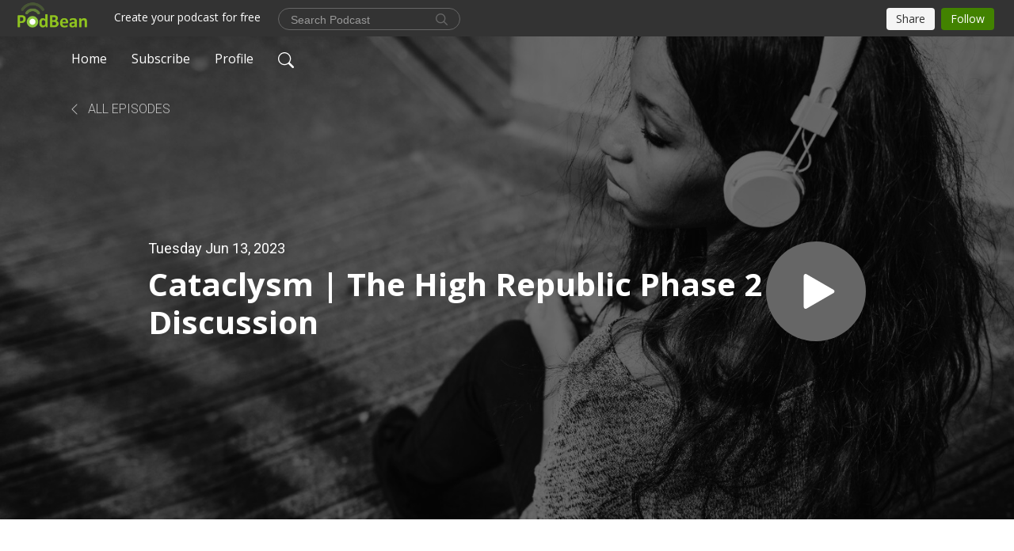

--- FILE ---
content_type: text/html; charset=UTF-8
request_url: https://lipsticklightsabers1901.podbean.com/e/cataclysm-the-high-republic-phase-2-discussion/
body_size: 8055
content:
<!DOCTYPE html>
<html  data-head-attrs=""  lang="en">
<head>
  <meta charset="UTF-8">
  <meta name="viewport" content="width=device-width, initial-scale=1.0">
  <meta name="mobile-web-app-capable" content="yes">
  <meta name="apple-mobile-web-app-status-bar-style" content="black">
  <meta name="theme-color" content="#ffffff">
  <link rel="stylesheet" href="https://cdnjs.cloudflare.com/ajax/libs/twitter-bootstrap/5.0.1/css/bootstrap.min.css" integrity="sha512-Ez0cGzNzHR1tYAv56860NLspgUGuQw16GiOOp/I2LuTmpSK9xDXlgJz3XN4cnpXWDmkNBKXR/VDMTCnAaEooxA==" crossorigin="anonymous" referrerpolicy="no-referrer" />
  <link rel="preconnect" href="https://fonts.googleapis.com">
  <link rel="preconnect" href="https://fonts.gstatic.com" crossorigin>
  <script type="module" crossorigin src="https://pbcdn1.podbean.com/fs1/user-site-dist/assets/index.1ad62341.js"></script>
    <link rel="modulepreload" href="https://pbcdn1.podbean.com/fs1/user-site-dist/assets/vendor.7a484e8a.js">
    <link rel="stylesheet" href="https://pbcdn1.podbean.com/fs1/user-site-dist/assets/index.d710f70e.css">
  <link rel="manifest" href="/user-site/manifest.webmanifest" crossorigin="use-credentials"><title>Cataclysm | The High Republic Phase 2 Discussion | Lipstick and Lightsabers</title><link rel="icon" href="https://www.podbean.com/favicon.ico"><link rel="apple-touch-icon" href="https://www.podbean.com/favicon.ico"><meta property="og:title" content="Cataclysm | The High Republic Phase 2 Discussion | Lipstick and Lightsabers"><meta property="og:image" content="https://d2bwo9zemjwxh5.cloudfront.net/ep-logo/pbblog4727472/L_L_Logoc459d0eb-14f3-2a31-d53e-2fcb9899c3cc_1200x628.jpg?s=e7ab6023bc04e63eb47a44314f15bea4&amp;e=jpg"><meta property="og:type" content="article"><meta property="og:url" content="https://lipsticklightsabers1901.podbean.com/e/cataclysm-the-high-republic-phase-2-discussion/"><meta property="og:description" content="We are finally discussion Phase 2 of The High Republic and oh man is there a lot to talk about! 
 
Want to be part of Lipstick and Lightsabers? Record your Star Wars Story and send it to lipsticklightsabers1901@gmail.com! Give as little or as much as you like and try to answer these questions:
1. How did you get into Star Wars?
2. How do you engage with fandom?
3. How has it impacted your life?
4. What are you most looking forward to this year in Star Wars?
 
All art is by Alex Leonis
 
REACH OUT TO US
Shannon: @mccartershanon
Alex: @alexleonis
Lipstick and Lightsabers: @Lip_Lightsabers  
Support us on Ko-fi 
Lipstick and Lightsabers Shop"><meta name="description" content="We are finally discussion Phase 2 of The High Republic and oh man is there a lot to talk about! 
 
Want to be part of Lipstick and Lightsabers? Record your Star Wars Story and send it to lipsticklightsabers1901@gmail.com! Give as little or as much as you like and try to answer these questions:
1. How did you get into Star Wars?
2. How do you engage with fandom?
3. How has it impacted your life?
4. What are you most looking forward to this year in Star Wars?
 
All art is by Alex Leonis
 
REACH OUT TO US
Shannon: @mccartershanon
Alex: @alexleonis
Lipstick and Lightsabers: @Lip_Lightsabers  
Support us on Ko-fi 
Lipstick and Lightsabers Shop"><meta name="twitter:card" content="player"><meta name="twitter:site" content="@podbeancom"><meta name="twitter:url" content="https://lipsticklightsabers1901.podbean.com/e/cataclysm-the-high-republic-phase-2-discussion/"><meta name="twitter:title" content="Cataclysm | The High Republic Phase 2 Discussion | Lipstick and Lightsabers"><meta name="twitter:description" content="We are finally discussion Phase 2 of The High Republic and oh man is there a lot to talk about! 
 
Want to be part of Lipstick and Lightsabers? Record your Star Wars Story and send it to lipsticklightsabers1901@gmail.com! Give as little or as much as you like and try to answer these questions:
1. How did you get into Star Wars?
2. How do you engage with fandom?
3. How has it impacted your life?
4. What are you most looking forward to this year in Star Wars?
 
All art is by Alex Leonis
 
REACH OUT TO US
Shannon: @mccartershanon
Alex: @alexleonis
Lipstick and Lightsabers: @Lip_Lightsabers  
Support us on Ko-fi 
Lipstick and Lightsabers Shop"><meta name="twitter:image" content="https://d2bwo9zemjwxh5.cloudfront.net/ep-logo/pbblog4727472/L_L_Logoc459d0eb-14f3-2a31-d53e-2fcb9899c3cc_1200x628.jpg?s=e7ab6023bc04e63eb47a44314f15bea4&amp;e=jpg"><meta name="twitter:player" content="https://www.podbean.com/player-v2/?i=5r8wh-14308c7&amp;square=1"><meta name="twitter:player:width" content="420"><meta name="twitter:player:height" content="420"><meta http-equiv="Content-Type" content="text/html; charset=UTF-8"><meta http-equiv="Content-Language" content="en-us"><meta name="generator" content="Podbean 3.2"><meta name="viewport" content="width=device-width, user-scalable=no, initial-scale=1.0, minimum-scale=1.0, maximum-scale=1.0"><meta name="author" content="PodBean Development"><meta name="Copyright" content="PodBean"><meta name="HandheldFriendly" content="True"><meta name="MobileOptimized" content="MobileOptimized"><meta name="robots" content="all"><meta name="twitter:app:id:googleplay" content="com.podbean.app.podcast"><meta name="twitter:app:id:ipad" content="973361050"><meta name="twitter:app:id:iphone" content="973361050"><meta name="twitter:app:name:googleplay" content="Podbean"><meta name="twitter:app:name:ipad" content="Podbean"><meta name="twitter:app:name:iphone" content="Podbean"><script type="application/ld+json">{"@context":"https://schema.org/","@type":"PodcastEpisode","url":"/e/cataclysm-the-high-republic-phase-2-discussion/","name":"Cataclysm | The High Republic Phase 2 Discussion","datePublished":"2023-06-13","description":"We are finally discussion Phase 2 of The High Republic and oh man is there a lot to talk about! \n \nWant to be part of Lipstick and Lightsabers? Record your Star Wars Story and send it to lipsticklightsabers1901@gmail.com! Give as little or as much as you like and try to answer these questions:\n1. How did you get into Star Wars?\n2. How do you engage with fandom?\n3. How has it impacted your life?\n4. What are you most looking forward to this year in Star Wars?\n \nAll art is by Alex Leonis\n \nREACH OUT TO US\nShannon: @mccartershanon\nAlex: @alexleonis\nLipstick and Lightsabers: @Lip_Lightsabers  \nSupport us on Ko-fi \nLipstick and Lightsabers Shop","associatedMedia":{"@type":"MediaObject","contentUrl":"https://mcdn.podbean.com/mf/web/wxmh75/The_High_Republic_Phase2afz2y.mp3"},"partOfSeries":{"@type":"PodcastSeries","name":"Lipstick and Lightsabers","url":"https://lipsticklightsabers1901.podbean.com"}}</script><link type="application/rss+xml" rel="alternate" href="https://feed.podbean.com/lipsticklightsabers1901/feed.xml" title="Lipstick and Lightsabers"><link rel="canonical" href="https://lipsticklightsabers1901.podbean.com/e/cataclysm-the-high-republic-phase-2-discussion/"><link rel="preload" as="image" href="https://pbcdn1.podbean.com/fs1/user-site-dist/assets/playlist-banner.jpg"><meta name="head:count" content="36"><link rel="modulepreload" crossorigin href="https://pbcdn1.podbean.com/fs1/user-site-dist/assets/episode.b821da30.js"><link rel="stylesheet" href="https://pbcdn1.podbean.com/fs1/user-site-dist/assets/episode.6d6d54b9.css"><link rel="modulepreload" crossorigin href="https://pbcdn1.podbean.com/fs1/user-site-dist/assets/HomeHeader.500f78d5.js"><link rel="stylesheet" href="https://pbcdn1.podbean.com/fs1/user-site-dist/assets/HomeHeader.f51f4f51.css"><link rel="modulepreload" crossorigin href="https://pbcdn1.podbean.com/fs1/user-site-dist/assets/HeadEpisode.60975439.js"><link rel="stylesheet" href="https://pbcdn1.podbean.com/fs1/user-site-dist/assets/HeadEpisode.72529506.css">
</head>
<body  data-head-attrs="" >
  <div id="app" data-server-rendered="true"><div class="main-page main-style-light" style="--font:Open Sans,Helvetica,Arial,Verdana,sans-serif;--secondaryFont:Roboto,Helvetica,Arial,Verdana,sans-serif;--playerColor:#666666;--playerColorRGB:102,102,102;--homeHeaderTextColor:#ffffff;--pageHeaderTextColor:#ffffff;"><!----><div loginurl="https://www.podbean.com/site/user/login?return=https%253A%252F%252Flipsticklightsabers1901.podbean.com%252Fe%252Fcataclysm-the-high-republic-phase-2-discussion%252F&amp;rts=866cc28ad907abb1aab373c48e12bbd0367e5b09" postname="cataclysm-the-high-republic-phase-2-discussion"><div class="theme-playlist2 episode-detail d-flex flex-column h-100  navigation-transparent"><!--[--><div class="cc-navigation1 navigation" style="--navigationFontColor:#ffffff;--navigationBackgroundColor:#000000;"><nav class="navbar navbar-expand-lg"><div class="container justify-content-center"><div style="" class="nav-item search-icon list-unstyled"><button class="btn bg-transparent d-black d-lg-none border-0 nav-link text-dark px-2" type="button" title="Search"><svg xmlns="http://www.w3.org/2000/svg" width="20" height="20" fill="currentColor" class="bi bi-search" viewbox="0 0 16 16"><path d="M11.742 10.344a6.5 6.5 0 1 0-1.397 1.398h-.001c.03.04.062.078.098.115l3.85 3.85a1 1 0 0 0 1.415-1.414l-3.85-3.85a1.007 1.007 0 0 0-.115-.1zM12 6.5a5.5 5.5 0 1 1-11 0 5.5 5.5 0 0 1 11 0z"></path></svg></button></div><div class="h-search" style="display:none;"><input class="form-control shadow-sm rounded-pill border-0" title="Search" value="" type="text" placeholder="Search"><button type="button" class="btn bg-transparent border-0">Cancel</button></div><button class="navbar-toggler px-2" type="button" title="Navbar toggle" data-bs-toggle="collapse" data-bs-target="#navbarNav" aria-controls="navbarNav" aria-expanded="false" aria-label="Toggle navigation"><svg xmlns="http://www.w3.org/2000/svg" width="28" height="28" fill="currentColor" class="bi bi-list" viewbox="0 0 16 16"><path fill-rule="evenodd" d="M2.5 12a.5.5 0 0 1 .5-.5h10a.5.5 0 0 1 0 1H3a.5.5 0 0 1-.5-.5zm0-4a.5.5 0 0 1 .5-.5h10a.5.5 0 0 1 0 1H3a.5.5 0 0 1-.5-.5zm0-4a.5.5 0 0 1 .5-.5h10a.5.5 0 0 1 0 1H3a.5.5 0 0 1-.5-.5z"></path></svg></button><div class="collapse navbar-collapse" id="navbarNav"><ul class="navbar-nav" style=""><!--[--><li class="nav-item"><!--[--><a href="/" class="nav-link"><!--[-->Home<!--]--></a><!--]--></li><li class="nav-item"><!--[--><a target="_blank" rel="noopener noreferrer" class="nav-link" active-class="active" href="https://www.podbean.com/site/podcatcher/index/blog/Yey7djcxYugY"><!--[-->Subscribe<!--]--></a><!--]--></li><li class="nav-item"><!--[--><a target="_blank" rel="noopener noreferrer" class="nav-link" active-class="active" href="https://www.podbean.com/user-rpbwl0uvRuqN"><!--[-->Profile<!--]--></a><!--]--></li><!--]--><!--[--><li style="" class="nav-item search-icon"><button class="btn bg-transparent border-0 nav-link" type="button" title="Search"><svg xmlns="http://www.w3.org/2000/svg" width="20" height="20" fill="currentColor" class="bi bi-search" viewbox="0 0 16 16"><path d="M11.742 10.344a6.5 6.5 0 1 0-1.397 1.398h-.001c.03.04.062.078.098.115l3.85 3.85a1 1 0 0 0 1.415-1.414l-3.85-3.85a1.007 1.007 0 0 0-.115-.1zM12 6.5a5.5 5.5 0 1 1-11 0 5.5 5.5 0 0 1 11 0z"></path></svg></button></li><!--]--></ul></div></div></nav></div><!----><!--]--><div class="common-content flex-shrink-0"><!--[--><!----><div style="background:url(https://pbcdn1.podbean.com/fs1/user-site-dist/assets/playlist-banner.jpg) no-repeat center center;" class="episode-detail-top  pb-5"><div class="e-detail-bg-mask"><div class="container"><nav><ol class="breadcrumb pt-4 mt-2 mt-md-0 pt-md-5"><li class="breadcrumb-item pt-4"><a href="/" class="text-dark text-uppercase d-inline-block fw-light mt-2"><!--[--><svg xmlns="http://www.w3.org/2000/svg" width="16" height="16" fill="currentColor" class="bi bi-chevron-left" viewbox="0 0 16 16"><path fill-rule="evenodd" d="M11.354 1.646a.5.5 0 0 1 0 .708L5.707 8l5.647 5.646a.5.5 0 0 1-.708.708l-6-6a.5.5 0 0 1 0-.708l6-6a.5.5 0 0 1 .708 0z"></path></svg> All Episodes<!--]--></a></li></ol></nav><div class="row col-lg-10 offset-lg-1 col-md-12"><div class="episode-detail-content pt-3"><div class="episode-content pt-3 pt-md-5"><div class="card-body position-relative d-flex pt-0 pt-md-5"><div class="episode-info position-relative"><p class="e-date fs-18 p-0 mb-2"><!----><span class="episode-date">Tuesday Jun 13, 2023</span></p><h1 class="card-title page-title text-dark text-two-line fs-50">Cataclysm | The High Republic Phase 2 Discussion</h1></div><button class="btn btn-link rounded-circle play-button" type="button" title="Play Cataclysm | The High Republic Phase 2 Discussion"><svg t="1622017593702" class="icon icon-play text-white" fill="currentColor" viewbox="0 0 1024 1024" version="1.1" xmlns="http://www.w3.org/2000/svg" p-id="12170" width="30" height="30"><path d="M844.704269 475.730473L222.284513 116.380385a43.342807 43.342807 0 0 0-65.025048 37.548353v718.692951a43.335582 43.335582 0 0 0 65.025048 37.541128l622.412531-359.342864a43.357257 43.357257 0 0 0 0.007225-75.08948z" fill="" p-id="12171"></path></svg></button></div></div></div></div></div><!----></div></div><!--]--><!----><div class="episode-detail-bottom"><div class="container"><div class="row"><div class="episode-content col-lg-10 offset-lg-1"><div class="border-0 d-flex"><div class="card-body ps-0 pt-5"><p class="e-description card-text mb-5"><p>We are finally discussion Phase 2 of The High Republic and oh man is there a lot to talk about! </p>
<p> </p>
<p><span style="font-weight:400;">Want to be part of Lipstick and Lightsabers? Record your Star Wars Story and send it to </span><a href="mailto:lipsticklightsabers1901@gmail.com"><span style="font-weight:400;">lipsticklightsabers1901@gmail.com</span></a><span style="font-weight:400;">! Give as little or as much as you like and try to answer these questions:</span></p>
<p>1. How did you get into Star Wars?</p>
<p>2. How do you engage with fandom?</p>
<p>3. How has it impacted your life?</p>
<p>4. What are you most looking forward to this year in Star Wars?</p>
<p> </p>
<p><span style="font-weight:400;">All art is by Alex Leonis</span></p>
<p> </p>
<p><span style="font-weight:400;">REACH OUT TO US</span></p>
<p><span style="font-weight:400;">Shannon: </span><a href="https://twitter.com/McCarterShanon"><span style="font-weight:400;">@mccartershanon</span></a></p>
<p><span style="font-weight:400;">Alex: </span><a href="https://twitter.com/alexleonis"><span style="font-weight:400;">@alexleonis</span></a></p>
<p><span style="font-weight:400;">Lipstick and Lightsabers: </span><a href="https://twitter.com/Lip_Lightsabers"><span style="font-weight:400;">@Lip_Lightsabers</span><span style="font-weight:400;">  </span></a></p>
<p><span style="font-weight:400;">Support us on </span><a href="https://ko-fi.com/lipsticklightsabers"><span style="font-weight:400;">Ko-fi</span></a><span style="font-weight:400;"> </span></p>
<p><span style="font-weight:400;">Lipstick and Lightsabers </span><a href="https://www.teepublic.com/user/lipstick-and-lightsabers"><span style="font-weight:400;">Shop</span></a></p></p><div class="cc-post-toolbar pb-5"><ul class="list-unstyled d-flex mb-0 row gx-5 p-0"><li class="col-auto"><button class="border-0 p-0 bg-transparent row gx-1 align-items-center" title="Likes"><svg xmlns="http://www.w3.org/2000/svg" width="16" height="16" fill="currentColor" class="bi bi-heart col-auto icon-like" viewbox="0 0 16 16"><path d="m8 2.748-.717-.737C5.6.281 2.514.878 1.4 3.053c-.523 1.023-.641 2.5.314 4.385.92 1.815 2.834 3.989 6.286 6.357 3.452-2.368 5.365-4.542 6.286-6.357.955-1.886.838-3.362.314-4.385C13.486.878 10.4.28 8.717 2.01L8 2.748zM8 15C-7.333 4.868 3.279-3.04 7.824 1.143c.06.055.119.112.176.171a3.12 3.12 0 0 1 .176-.17C12.72-3.042 23.333 4.867 8 15z"></path></svg><span class="text-gray col-auto item-name">Likes</span><!----></button></li><li class="col-auto"><a class="border-0 p-0 bg-transparent row gx-1 align-items-center" href="https://www.podbean.com/media/share/pb-5r8wh-14308c7?download=1" target="_blank" title="Download"><svg xmlns="http://www.w3.org/2000/svg" width="16" height="16" fill="currentColor" class="bi bi-arrow-down-square col-auto" viewbox="0 0 16 16"><path fill-rule="evenodd" d="M15 2a1 1 0 0 0-1-1H2a1 1 0 0 0-1 1v12a1 1 0 0 0 1 1h12a1 1 0 0 0 1-1V2zM0 2a2 2 0 0 1 2-2h12a2 2 0 0 1 2 2v12a2 2 0 0 1-2 2H2a2 2 0 0 1-2-2V2zm8.5 2.5a.5.5 0 0 0-1 0v5.793L5.354 8.146a.5.5 0 1 0-.708.708l3 3a.5.5 0 0 0 .708 0l3-3a.5.5 0 0 0-.708-.708L8.5 10.293V4.5z"></path></svg><span class="text-gray col-auto item-name">Download</span><span class="text-gray col-auto">189</span></a></li><li class="col-auto"><button class="border-0 p-0 bg-transparent row gx-1 align-items-center" title="Share" data-bs-toggle="modal" data-bs-target="#shareModal"><svg xmlns="http://www.w3.org/2000/svg" width="16" height="16" fill="currentColor" class="bi bi-share col-auto" viewbox="0 0 16 16"><path d="M13.5 1a1.5 1.5 0 1 0 0 3 1.5 1.5 0 0 0 0-3zM11 2.5a2.5 2.5 0 1 1 .603 1.628l-6.718 3.12a2.499 2.499 0 0 1 0 1.504l6.718 3.12a2.5 2.5 0 1 1-.488.876l-6.718-3.12a2.5 2.5 0 1 1 0-3.256l6.718-3.12A2.5 2.5 0 0 1 11 2.5zm-8.5 4a1.5 1.5 0 1 0 0 3 1.5 1.5 0 0 0 0-3zm11 5.5a1.5 1.5 0 1 0 0 3 1.5 1.5 0 0 0 0-3z"></path></svg><span class="text-gray item-name col-auto">Share</span></button></li></ul></div></div></div></div></div></div></div><!----><div class="episode-detail-bottom"><div class="container"><div class="row"><div class="col-lg-10 offset-lg-1 pb-2"><div class="cc-comments"><div class="comment-title">Comment (0) </div><!----><div class="content empty-content text-center"><svg xmlns="http://www.w3.org/2000/svg" width="16" height="16" fill="currentColor" class="bi bi-chat-left-text" viewbox="0 0 16 16"><path d="M14 1a1 1 0 0 1 1 1v8a1 1 0 0 1-1 1H4.414A2 2 0 0 0 3 11.586l-2 2V2a1 1 0 0 1 1-1h12zM2 0a2 2 0 0 0-2 2v12.793a.5.5 0 0 0 .854.353l2.853-2.853A1 1 0 0 1 4.414 12H14a2 2 0 0 0 2-2V2a2 2 0 0 0-2-2H2z"></path><path d="M3 3.5a.5.5 0 0 1 .5-.5h9a.5.5 0 0 1 0 1h-9a.5.5 0 0 1-.5-.5zM3 6a.5.5 0 0 1 .5-.5h9a.5.5 0 0 1 0 1h-9A.5.5 0 0 1 3 6zm0 2.5a.5.5 0 0 1 .5-.5h5a.5.5 0 0 1 0 1h-5a.5.5 0 0 1-.5-.5z"></path></svg><p class="pt-3">No comments yet. Be the first to say something!</p></div></div></div></div></div></div></div><!--[--><footer class="cc-footer1 footer mt-auto" style="--footerFontColor:#ffffff;--footerBackgroundColor:#000000;"><div class="container p-0 d-sm-flex justify-content-sm-between align-items-center flex-row-reverse"><ul class="row gx-4 social-icon-content list-unstyled d-flex justify-content-md-start justify-content-center mb-0"><!----><!----><!----><!----><!----></ul><div class="right-content"><p class="mb-0 pt-2">Copyright 2019 All rights reserved.</p><p class="by">Podcast Powered By <a href="https://www.podbean.com" target="_blank" rel="noopener noreferrer">Podbean</a></p></div></div></footer><div class="after-footer"></div><!----><!--]--></div></div><!----><!----><!----><div style="display:none;">Version: 20241125</div></div></div>

<script>window.__INITIAL_STATE__="{\"store\":{\"baseInfo\":{\"podcastTitle\":\"Lipstick and Lightsabers\",\"slug\":\"lipsticklightsabers1901\",\"podcastDescription\":\"A Star Wars podcast created by, for, and about the women of the fandom\",\"podcastLogo\":\"https:\u002F\u002Fpbcdn1.podbean.com\u002Fimglogo\u002Fimage-logo\u002F4727472\u002FLogo.jpg\",\"podcastShareLogo\":\"https:\u002F\u002Fd2bwo9zemjwxh5.cloudfront.net\u002Fimage-logo\u002F4727472\u002FLogo_1200x628.jpg?s=e31c2660e0cdf50c9847bc3a75f58fa3&e=jpg\",\"podcastUrl\":\"https:\u002F\u002Flipsticklightsabers1901.podbean.com\",\"podcastCanSearched\":true,\"feedUrl\":\"https:\u002F\u002Ffeed.podbean.com\u002Flipsticklightsabers1901\u002Ffeed.xml\",\"theme\":\"playlist2\",\"podcastDeepLink\":\"https:\u002F\u002Fwww.podbean.com\u002Fpw\u002Fpbblog-addf9-4822b0?from=usersite\",\"removePodbeanBranding\":\"no\",\"brandingLogo\":null,\"timeZone\":{\"timeZoneId\":11,\"gmtAdjustment\":\"GMT-06:00\",\"useDaylightTime\":1,\"value\":-6,\"text\":\"(GMT-06:00) Central Time (US & Canada)\",\"daylightStartTime\":\"Second Sunday Of March +2 Hours\",\"daylightEndTime\":\"First Sunday Of November +2 Hours\",\"timezone\":\"America\u002FChicago\"},\"podcastDownloads\":null,\"totalEpisodes\":207,\"showComments\":true,\"iOSAppDownloadLink\":null,\"customizeCssUrl\":null,\"androidAppDownloadLink\":null,\"showPostShare\":true,\"showLike\":true,\"author\":\"Lipstick and Lightsabers\",\"enableEngagementStats\":true,\"shareEmbedLink\":\"https:\u002F\u002Fadmin5.podbean.com\u002Fembed.html?id=pbblog-addf9-4822b0-playlist\",\"language\":\"en\",\"sensitivitySessionExpireTime\":3600,\"podcastApps\":[{\"name\":\"Apple Podcasts\",\"link\":\"https:\u002F\u002Fpodcasts.apple.com\u002Fus\u002Fpodcast\u002Flipstick-and-lightsabers\u002Fid1460172564\",\"image\":\"https:\u002F\u002Fpbcdn1.podbean.com\u002Ffs1\u002Fsite\u002Fimages\u002Fadmin5\u002Fapple-podcast.png\",\"title\":null},{\"name\":\"Podbean App\",\"link\":\"https:\u002F\u002Fwww.podbean.com\u002Fpw\u002Fpbblog-addf9-4822b0?from=usersite\",\"image\":\"https:\u002F\u002Fpbcdn1.podbean.com\u002Ffs1\u002Fsite\u002Fimages\u002Fadmin5\u002Fpodbean-app.png\",\"title\":null},{\"name\":\"Spotify\",\"link\":\"https:\u002F\u002Fopen.spotify.com\u002Fshow\u002F5ZuyWVmbWn9ohEiIv4q0Pb?si=8Yspcp8ATduUqzX-OVX1yg\",\"image\":\"https:\u002F\u002Fpbcdn1.podbean.com\u002Ffs1\u002Fsite\u002Fimages\u002Fadmin5\u002Fspotify.png\",\"title\":null},{\"name\":\"Amazon Music\",\"link\":\"https:\u002F\u002Fmusic.amazon.com\u002Fpodcasts\u002Fd7230977-46ec-42ae-8f20-8e3b2710dc5d\",\"image\":\"https:\u002F\u002Fpbcdn1.podbean.com\u002Ffs1\u002Fsite\u002Fimages\u002Fadmin5\u002FAmazonMusic.png\",\"title\":null},{\"name\":\"PlayerFM\",\"link\":\"https:\u002F\u002Fplayer.fm\u002Fseries\u002Flipstick-and-lightsabers\",\"image\":\"https:\u002F\u002Fpbcdn1.podbean.com\u002Ffs1\u002Fsite\u002Fimages\u002Fadmin5\u002FPlayerFM.png\",\"title\":null}],\"components\":{\"base\":[{\"id\":\"MainStyle\",\"val\":\"light\"},{\"id\":\"Font\",\"val\":\"Open Sans\"},{\"id\":\"SecondaryFont\",\"val\":\"Roboto\"},{\"id\":\"PlayerColor\",\"val\":\"#666666\"},{\"id\":\"PlayerStyle\",\"val\":\"player2\"},{\"id\":\"PlayerWave\",\"val\":\"show\"},{\"id\":\"Favicon\",\"val\":null},{\"id\":\"CookiesNotice\",\"val\":\"hide\"},{\"id\":\"CookiesNoticeContent\",\"val\":\"\u003Ch4\u003ECookies Notice\u003C\u002Fh4\u003E\u003Cp\u003EThis website uses cookies to improve your experience while you navigate through the website. By using our website you agree to our use of cookies.\u003C\u002Fp\u003E\"},{\"id\":\"EpisodePageListenOn\",\"val\":\"hide\"},{\"id\":\"EpisodePageCustomizeComponent\",\"val\":\"hide\"}],\"home-header\":[{\"id\":\"HomeHeaderTextColor\",\"val\":\"#ffffff\"},{\"id\":\"BackgroundImage\",\"val\":\"https:\u002F\u002Fmcdn.podbean.com\u002Fmf\u002Fweb\u002Fdheruy\u002FL_L_Logoc459d0eb-14f3-2a31-d53e-2fcb9899c3cc.jpg\"},{\"id\":\"BackgroundImageForMobile\",\"val\":null}],\"page-header\":[{\"id\":\"PageHeaderTextColor\",\"val\":\"#ffffff\"},{\"id\":\"SecondaryPageBackgroundImage\",\"val\":\"\u002Fassets\u002Fplaylist-banner.jpg\"},{\"id\":\"SecondaryPageBackgroundImageForMobile\",\"val\":null}],\"episode-list\":[{\"id\":\"EpisodeListType\",\"val\":\"list\"},{\"id\":\"EpisodesPerPage\",\"val\":10},{\"id\":\"EpisodeStats\",\"val\":\"show\"}],\"navigation\":[{\"id\":\"NavigationFontColor\",\"val\":\"#ffffff\"},{\"id\":\"NavigationBackgroundColor\",\"val\":\"#000000\"},{\"id\":\"NavigationSearch\",\"val\":\"show\"},{\"id\":\"NavigationLinks\",\"val\":[{\"id\":\"Home\",\"type\":\"Link\",\"value\":\"\u002F\",\"text\":\"Home\",\"subitems\":[]},{\"id\":\"Subscribe\",\"type\":\"Link\",\"value\":\"https:\u002F\u002Fwww.podbean.com\u002Fsite\u002Fpodcatcher\u002Findex\u002Fblog\u002FYey7djcxYugY\",\"text\":\"Subscribe\",\"subitems\":[]},{\"id\":\"Profile\",\"type\":\"Link\",\"value\":\"https:\u002F\u002Fwww.podbean.com\u002Fuser-rpbwl0uvRuqN\",\"text\":\"Profile\",\"subitems\":[]}]}],\"footer\":[{\"id\":\"FooterType\",\"val\":\"Footer1\"},{\"id\":\"FooterFontColor\",\"val\":\"#ffffff\"},{\"id\":\"FooterBackgroundColor\",\"val\":\"#000000\"},{\"id\":\"FooterCopyright\",\"val\":\"Copyright 2019 All rights reserved.\"},{\"id\":\"SocialMediaLinks\",\"val\":{\"facebook_username\":\"\",\"twitter_username\":\"\",\"instagram_username\":\"\",\"youtube_username\":\"\",\"linkedin_username\":\"\"}}],\"customize-container1\":[],\"customize-container2\":[]},\"allLinks\":[],\"mainStylesDefaultSettings\":null,\"defaultCustomizeComponents\":null,\"scripts\":[],\"metas\":null,\"appConfig\":{\"package\":\"com.podbean.app.podcast\",\"app_store_id\":973361050,\"app_name\":\"Podbean\",\"scheme\":\"podbean\"},\"customizeCss\":null,\"canEditCss\":null,\"enableJsCodeInCustomizeContent\":false,\"enabledIframeCodeInCustomizeContent\":true,\"sectionMaxCount\":10,\"enableEditorLink\":true,\"enableEditCookiesNotice\":true,\"siteRedirectToFeed\":false,\"podcatcherRssUrl\":null,\"showFeed\":true,\"showTopBar\":true,\"enableWebSiteLike\":true,\"organizationName\":null,\"organizationPageLink\":null},\"backToListUrl\":\"\u002F\",\"tinymceLoaded\":false,\"listEpisodes\":[],\"userLikedEpisodes\":[],\"userLikeCheckedEpisodes\":[],\"topBarIframeLoaded\":false,\"listTotalCount\":0,\"listTotalPage\":0,\"listPage\":0,\"listType\":\"all\",\"listValue\":\"\",\"listName\":\"\",\"pageLoading\":false,\"apiBaseUrl\":\"https:\u002F\u002Flipsticklightsabers1901.podbean.com\",\"apiV2BaseUrl\":\"\",\"apiCommonParams\":{\"t\":\"696c41e4\",\"clientSignature\":\"1184f62200af23988d955ad7b34c7efc\",\"u\":null,\"customizing\":null},\"apiCommonHeaders\":{},\"comments\":[],\"commentsTotalCount\":0,\"commentsTotalPage\":0,\"commentsPage\":1,\"commentEpisodeId\":\"pb21170375-5r8wh\",\"episode\":{\"id\":\"pb21170375\",\"idTag\":\"5r8wh\",\"title\":\"Cataclysm | The High Republic Phase 2 Discussion\",\"logo\":\"https:\u002F\u002Fpbcdn1.podbean.com\u002Fimglogo\u002Fep-logo\u002Fpbblog4727472\u002FL_L_Logoc459d0eb-14f3-2a31-d53e-2fcb9899c3cc_300x300.jpg\",\"shareLogo\":\"https:\u002F\u002Fd2bwo9zemjwxh5.cloudfront.net\u002Fep-logo\u002Fpbblog4727472\u002FL_L_Logoc459d0eb-14f3-2a31-d53e-2fcb9899c3cc_1200x628.jpg?s=e7ab6023bc04e63eb47a44314f15bea4&e=jpg\",\"largeLogo\":\"https:\u002F\u002Fpbcdn1.podbean.com\u002Fimglogo\u002Fep-logo\u002Fpbblog4727472\u002FL_L_Logoc459d0eb-14f3-2a31-d53e-2fcb9899c3cc.jpg\",\"previewContent\":null,\"content\":\"\u003Cp\u003EWe are finally discussion Phase 2 of The High Republic and oh man is there a lot to talk about! \u003C\u002Fp\u003E\\n\u003Cp\u003E \u003C\u002Fp\u003E\\n\u003Cp\u003E\u003Cspan style=\\\"font-weight:400;\\\"\u003EWant to be part of Lipstick and Lightsabers? Record your Star Wars Story and send it to \u003C\u002Fspan\u003E\u003Ca href=\\\"mailto:lipsticklightsabers1901@gmail.com\\\"\u003E\u003Cspan style=\\\"font-weight:400;\\\"\u003Elipsticklightsabers1901@gmail.com\u003C\u002Fspan\u003E\u003C\u002Fa\u003E\u003Cspan style=\\\"font-weight:400;\\\"\u003E! Give as little or as much as you like and try to answer these questions:\u003C\u002Fspan\u003E\u003C\u002Fp\u003E\\n\u003Cp\u003E1. How did you get into Star Wars?\u003C\u002Fp\u003E\\n\u003Cp\u003E2. How do you engage with fandom?\u003C\u002Fp\u003E\\n\u003Cp\u003E3. How has it impacted your life?\u003C\u002Fp\u003E\\n\u003Cp\u003E4. What are you most looking forward to this year in Star Wars?\u003C\u002Fp\u003E\\n\u003Cp\u003E \u003C\u002Fp\u003E\\n\u003Cp\u003E\u003Cspan style=\\\"font-weight:400;\\\"\u003EAll art is by Alex Leonis\u003C\u002Fspan\u003E\u003C\u002Fp\u003E\\n\u003Cp\u003E \u003C\u002Fp\u003E\\n\u003Cp\u003E\u003Cspan style=\\\"font-weight:400;\\\"\u003EREACH OUT TO US\u003C\u002Fspan\u003E\u003C\u002Fp\u003E\\n\u003Cp\u003E\u003Cspan style=\\\"font-weight:400;\\\"\u003EShannon: \u003C\u002Fspan\u003E\u003Ca href=\\\"https:\u002F\u002Ftwitter.com\u002FMcCarterShanon\\\"\u003E\u003Cspan style=\\\"font-weight:400;\\\"\u003E@mccartershanon\u003C\u002Fspan\u003E\u003C\u002Fa\u003E\u003C\u002Fp\u003E\\n\u003Cp\u003E\u003Cspan style=\\\"font-weight:400;\\\"\u003EAlex: \u003C\u002Fspan\u003E\u003Ca href=\\\"https:\u002F\u002Ftwitter.com\u002Falexleonis\\\"\u003E\u003Cspan style=\\\"font-weight:400;\\\"\u003E@alexleonis\u003C\u002Fspan\u003E\u003C\u002Fa\u003E\u003C\u002Fp\u003E\\n\u003Cp\u003E\u003Cspan style=\\\"font-weight:400;\\\"\u003ELipstick and Lightsabers: \u003C\u002Fspan\u003E\u003Ca href=\\\"https:\u002F\u002Ftwitter.com\u002FLip_Lightsabers\\\"\u003E\u003Cspan style=\\\"font-weight:400;\\\"\u003E@Lip_Lightsabers\u003C\u002Fspan\u003E\u003Cspan style=\\\"font-weight:400;\\\"\u003E  \u003C\u002Fspan\u003E\u003C\u002Fa\u003E\u003C\u002Fp\u003E\\n\u003Cp\u003E\u003Cspan style=\\\"font-weight:400;\\\"\u003ESupport us on \u003C\u002Fspan\u003E\u003Ca href=\\\"https:\u002F\u002Fko-fi.com\u002Flipsticklightsabers\\\"\u003E\u003Cspan style=\\\"font-weight:400;\\\"\u003EKo-fi\u003C\u002Fspan\u003E\u003C\u002Fa\u003E\u003Cspan style=\\\"font-weight:400;\\\"\u003E \u003C\u002Fspan\u003E\u003C\u002Fp\u003E\\n\u003Cp\u003E\u003Cspan style=\\\"font-weight:400;\\\"\u003ELipstick and Lightsabers \u003C\u002Fspan\u003E\u003Ca href=\\\"https:\u002F\u002Fwww.teepublic.com\u002Fuser\u002Flipstick-and-lightsabers\\\"\u003E\u003Cspan style=\\\"font-weight:400;\\\"\u003EShop\u003C\u002Fspan\u003E\u003C\u002Fa\u003E\u003C\u002Fp\u003E\",\"publishTimestamp\":1686655800,\"duration\":4951,\"mediaUrl\":\"https:\u002F\u002Fmcdn.podbean.com\u002Fmf\u002Fweb\u002Fwxmh75\u002FThe_High_Republic_Phase2afz2y.mp3\",\"mediaType\":\"audio\u002Fmpeg\",\"shareLink\":\"https:\u002F\u002Fadmin5.podbean.com\u002Fembed.html?id=pb-5r8wh-14308c7\",\"likedCount\":0,\"deepLink\":\"https:\u002F\u002Fwww.podbean.com\u002Few\u002Fpb-5r8wh-14308c7\",\"transcriptUrl\":null,\"permalink\":\"\u002Fe\u002Fcataclysm-the-high-republic-phase-2-discussion\u002F\",\"downloadLink\":\"https:\u002F\u002Fwww.podbean.com\u002Fmedia\u002Fshare\u002Fpb-5r8wh-14308c7?download=1\",\"fallbackResource\":null,\"fallbackResourceMimetype\":null,\"downloadCount\":189,\"status\":\"publish\",\"hasMoreContent\":false,\"chaptersUrl\":null,\"explicit\":false},\"episodeShareLink\":null,\"deepLink\":\"https:\u002F\u002Fwww.podbean.com\u002Few\u002Fpb-5r8wh-14308c7\",\"playlist\":{\"episodes\":[],\"current\":0,\"start\":0,\"stop\":0,\"playing\":true,\"playerLoading\":true,\"playbackRate\":1,\"playbackRateIndex\":1,\"volume\":1},\"toasts\":[],\"confirm\":null,\"customizeEditorFormZIndex\":999,\"lastRequestTime\":null,\"validateChangesOnBeforeunload\":true,\"windowWidth\":1000,\"VITE_FS1_CDN_URL_PREFIX\":\"https:\u002F\u002Fpbcdn1.podbean.com\u002Ffs1\",\"reloadStats\":false,\"userIdEncrypted\":null,\"userProfilePicture\":null,\"username\":null,\"isVerified\":false,\"loadUserInfo\":false,\"loginUrl\":\"https:\u002F\u002Fwww.podbean.com\u002Fsite\u002Fuser\u002Flogin?return=https%253A%252F%252Flipsticklightsabers1901.podbean.com%252Fe%252Fcataclysm-the-high-republic-phase-2-discussion%252F&rts=866cc28ad907abb1aab373c48e12bbd0367e5b09\",\"recaptchaV3Loaded\":false,\"recaptchaV2Loaded\":false,\"likesLoaded\":false,\"commentLikeMap\":{},\"commentOffset\":0,\"widgetCommentsLoaded\":false},\"episode\":{\"id\":\"pb21170375\",\"idTag\":\"5r8wh\",\"title\":\"Cataclysm | The High Republic Phase 2 Discussion\",\"logo\":\"https:\u002F\u002Fpbcdn1.podbean.com\u002Fimglogo\u002Fep-logo\u002Fpbblog4727472\u002FL_L_Logoc459d0eb-14f3-2a31-d53e-2fcb9899c3cc_300x300.jpg\",\"shareLogo\":\"https:\u002F\u002Fd2bwo9zemjwxh5.cloudfront.net\u002Fep-logo\u002Fpbblog4727472\u002FL_L_Logoc459d0eb-14f3-2a31-d53e-2fcb9899c3cc_1200x628.jpg?s=e7ab6023bc04e63eb47a44314f15bea4&e=jpg\",\"largeLogo\":\"https:\u002F\u002Fpbcdn1.podbean.com\u002Fimglogo\u002Fep-logo\u002Fpbblog4727472\u002FL_L_Logoc459d0eb-14f3-2a31-d53e-2fcb9899c3cc.jpg\",\"previewContent\":null,\"content\":\"\u003Cp\u003EWe are finally discussion Phase 2 of The High Republic and oh man is there a lot to talk about! \u003C\u002Fp\u003E\\n\u003Cp\u003E \u003C\u002Fp\u003E\\n\u003Cp\u003E\u003Cspan style=\\\"font-weight:400;\\\"\u003EWant to be part of Lipstick and Lightsabers? Record your Star Wars Story and send it to \u003C\u002Fspan\u003E\u003Ca href=\\\"mailto:lipsticklightsabers1901@gmail.com\\\"\u003E\u003Cspan style=\\\"font-weight:400;\\\"\u003Elipsticklightsabers1901@gmail.com\u003C\u002Fspan\u003E\u003C\u002Fa\u003E\u003Cspan style=\\\"font-weight:400;\\\"\u003E! Give as little or as much as you like and try to answer these questions:\u003C\u002Fspan\u003E\u003C\u002Fp\u003E\\n\u003Cp\u003E1. How did you get into Star Wars?\u003C\u002Fp\u003E\\n\u003Cp\u003E2. How do you engage with fandom?\u003C\u002Fp\u003E\\n\u003Cp\u003E3. How has it impacted your life?\u003C\u002Fp\u003E\\n\u003Cp\u003E4. What are you most looking forward to this year in Star Wars?\u003C\u002Fp\u003E\\n\u003Cp\u003E \u003C\u002Fp\u003E\\n\u003Cp\u003E\u003Cspan style=\\\"font-weight:400;\\\"\u003EAll art is by Alex Leonis\u003C\u002Fspan\u003E\u003C\u002Fp\u003E\\n\u003Cp\u003E \u003C\u002Fp\u003E\\n\u003Cp\u003E\u003Cspan style=\\\"font-weight:400;\\\"\u003EREACH OUT TO US\u003C\u002Fspan\u003E\u003C\u002Fp\u003E\\n\u003Cp\u003E\u003Cspan style=\\\"font-weight:400;\\\"\u003EShannon: \u003C\u002Fspan\u003E\u003Ca href=\\\"https:\u002F\u002Ftwitter.com\u002FMcCarterShanon\\\"\u003E\u003Cspan style=\\\"font-weight:400;\\\"\u003E@mccartershanon\u003C\u002Fspan\u003E\u003C\u002Fa\u003E\u003C\u002Fp\u003E\\n\u003Cp\u003E\u003Cspan style=\\\"font-weight:400;\\\"\u003EAlex: \u003C\u002Fspan\u003E\u003Ca href=\\\"https:\u002F\u002Ftwitter.com\u002Falexleonis\\\"\u003E\u003Cspan style=\\\"font-weight:400;\\\"\u003E@alexleonis\u003C\u002Fspan\u003E\u003C\u002Fa\u003E\u003C\u002Fp\u003E\\n\u003Cp\u003E\u003Cspan style=\\\"font-weight:400;\\\"\u003ELipstick and Lightsabers: \u003C\u002Fspan\u003E\u003Ca href=\\\"https:\u002F\u002Ftwitter.com\u002FLip_Lightsabers\\\"\u003E\u003Cspan style=\\\"font-weight:400;\\\"\u003E@Lip_Lightsabers\u003C\u002Fspan\u003E\u003Cspan style=\\\"font-weight:400;\\\"\u003E  \u003C\u002Fspan\u003E\u003C\u002Fa\u003E\u003C\u002Fp\u003E\\n\u003Cp\u003E\u003Cspan style=\\\"font-weight:400;\\\"\u003ESupport us on \u003C\u002Fspan\u003E\u003Ca href=\\\"https:\u002F\u002Fko-fi.com\u002Flipsticklightsabers\\\"\u003E\u003Cspan style=\\\"font-weight:400;\\\"\u003EKo-fi\u003C\u002Fspan\u003E\u003C\u002Fa\u003E\u003Cspan style=\\\"font-weight:400;\\\"\u003E \u003C\u002Fspan\u003E\u003C\u002Fp\u003E\\n\u003Cp\u003E\u003Cspan style=\\\"font-weight:400;\\\"\u003ELipstick and Lightsabers \u003C\u002Fspan\u003E\u003Ca href=\\\"https:\u002F\u002Fwww.teepublic.com\u002Fuser\u002Flipstick-and-lightsabers\\\"\u003E\u003Cspan style=\\\"font-weight:400;\\\"\u003EShop\u003C\u002Fspan\u003E\u003C\u002Fa\u003E\u003C\u002Fp\u003E\",\"publishTimestamp\":1686655800,\"duration\":4951,\"mediaUrl\":\"https:\u002F\u002Fmcdn.podbean.com\u002Fmf\u002Fweb\u002Fwxmh75\u002FThe_High_Republic_Phase2afz2y.mp3\",\"mediaType\":\"audio\u002Fmpeg\",\"shareLink\":\"https:\u002F\u002Fadmin5.podbean.com\u002Fembed.html?id=pb-5r8wh-14308c7\",\"likedCount\":0,\"deepLink\":\"https:\u002F\u002Fwww.podbean.com\u002Few\u002Fpb-5r8wh-14308c7\",\"transcriptUrl\":null,\"permalink\":\"\u002Fe\u002Fcataclysm-the-high-republic-phase-2-discussion\u002F\",\"downloadLink\":\"https:\u002F\u002Fwww.podbean.com\u002Fmedia\u002Fshare\u002Fpb-5r8wh-14308c7?download=1\",\"fallbackResource\":null,\"fallbackResourceMimetype\":null,\"downloadCount\":189,\"status\":\"publish\",\"hasMoreContent\":false,\"chaptersUrl\":null,\"explicit\":false},\"loginUrl\":\"https:\u002F\u002Fwww.podbean.com\u002Fsite\u002Fuser\u002Flogin?return=https%253A%252F%252Flipsticklightsabers1901.podbean.com%252Fe%252Fcataclysm-the-high-republic-phase-2-discussion%252F&rts=866cc28ad907abb1aab373c48e12bbd0367e5b09\"}"</script>
  
  <script src="https://cdnjs.cloudflare.com/ajax/libs/bootstrap/5.0.2/js/bootstrap.bundle.min.js" integrity="sha512-72WD92hLs7T5FAXn3vkNZflWG6pglUDDpm87TeQmfSg8KnrymL2G30R7as4FmTwhgu9H7eSzDCX3mjitSecKnw==" crossorigin="anonymous" referrerpolicy="no-referrer"></script>
</body>
</html>
